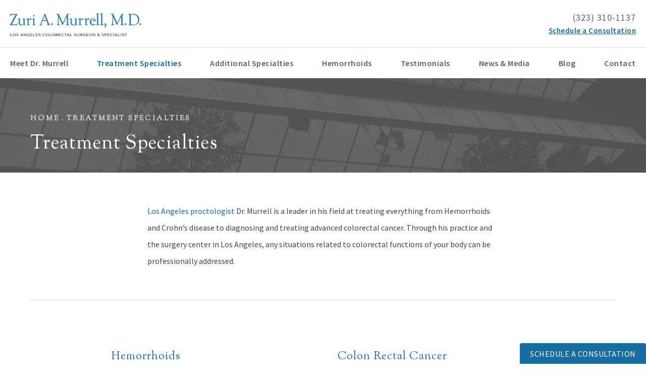

--- FILE ---
content_type: text/html; charset=utf-8
request_url: https://www.google.com/recaptcha/api2/anchor?ar=1&k=6LeIHZQUAAAAAJN2QfQXNwyiIW0XI3TtVEW0unzh&co=aHR0cHM6Ly93d3cubGFjb2xvbnJlY3RhbHN1cmdlb24uY29tOjQ0Mw..&hl=en&v=PoyoqOPhxBO7pBk68S4YbpHZ&theme=light&size=normal&anchor-ms=20000&execute-ms=30000&cb=t87mwy4r3xz8
body_size: 49399
content:
<!DOCTYPE HTML><html dir="ltr" lang="en"><head><meta http-equiv="Content-Type" content="text/html; charset=UTF-8">
<meta http-equiv="X-UA-Compatible" content="IE=edge">
<title>reCAPTCHA</title>
<style type="text/css">
/* cyrillic-ext */
@font-face {
  font-family: 'Roboto';
  font-style: normal;
  font-weight: 400;
  font-stretch: 100%;
  src: url(//fonts.gstatic.com/s/roboto/v48/KFO7CnqEu92Fr1ME7kSn66aGLdTylUAMa3GUBHMdazTgWw.woff2) format('woff2');
  unicode-range: U+0460-052F, U+1C80-1C8A, U+20B4, U+2DE0-2DFF, U+A640-A69F, U+FE2E-FE2F;
}
/* cyrillic */
@font-face {
  font-family: 'Roboto';
  font-style: normal;
  font-weight: 400;
  font-stretch: 100%;
  src: url(//fonts.gstatic.com/s/roboto/v48/KFO7CnqEu92Fr1ME7kSn66aGLdTylUAMa3iUBHMdazTgWw.woff2) format('woff2');
  unicode-range: U+0301, U+0400-045F, U+0490-0491, U+04B0-04B1, U+2116;
}
/* greek-ext */
@font-face {
  font-family: 'Roboto';
  font-style: normal;
  font-weight: 400;
  font-stretch: 100%;
  src: url(//fonts.gstatic.com/s/roboto/v48/KFO7CnqEu92Fr1ME7kSn66aGLdTylUAMa3CUBHMdazTgWw.woff2) format('woff2');
  unicode-range: U+1F00-1FFF;
}
/* greek */
@font-face {
  font-family: 'Roboto';
  font-style: normal;
  font-weight: 400;
  font-stretch: 100%;
  src: url(//fonts.gstatic.com/s/roboto/v48/KFO7CnqEu92Fr1ME7kSn66aGLdTylUAMa3-UBHMdazTgWw.woff2) format('woff2');
  unicode-range: U+0370-0377, U+037A-037F, U+0384-038A, U+038C, U+038E-03A1, U+03A3-03FF;
}
/* math */
@font-face {
  font-family: 'Roboto';
  font-style: normal;
  font-weight: 400;
  font-stretch: 100%;
  src: url(//fonts.gstatic.com/s/roboto/v48/KFO7CnqEu92Fr1ME7kSn66aGLdTylUAMawCUBHMdazTgWw.woff2) format('woff2');
  unicode-range: U+0302-0303, U+0305, U+0307-0308, U+0310, U+0312, U+0315, U+031A, U+0326-0327, U+032C, U+032F-0330, U+0332-0333, U+0338, U+033A, U+0346, U+034D, U+0391-03A1, U+03A3-03A9, U+03B1-03C9, U+03D1, U+03D5-03D6, U+03F0-03F1, U+03F4-03F5, U+2016-2017, U+2034-2038, U+203C, U+2040, U+2043, U+2047, U+2050, U+2057, U+205F, U+2070-2071, U+2074-208E, U+2090-209C, U+20D0-20DC, U+20E1, U+20E5-20EF, U+2100-2112, U+2114-2115, U+2117-2121, U+2123-214F, U+2190, U+2192, U+2194-21AE, U+21B0-21E5, U+21F1-21F2, U+21F4-2211, U+2213-2214, U+2216-22FF, U+2308-230B, U+2310, U+2319, U+231C-2321, U+2336-237A, U+237C, U+2395, U+239B-23B7, U+23D0, U+23DC-23E1, U+2474-2475, U+25AF, U+25B3, U+25B7, U+25BD, U+25C1, U+25CA, U+25CC, U+25FB, U+266D-266F, U+27C0-27FF, U+2900-2AFF, U+2B0E-2B11, U+2B30-2B4C, U+2BFE, U+3030, U+FF5B, U+FF5D, U+1D400-1D7FF, U+1EE00-1EEFF;
}
/* symbols */
@font-face {
  font-family: 'Roboto';
  font-style: normal;
  font-weight: 400;
  font-stretch: 100%;
  src: url(//fonts.gstatic.com/s/roboto/v48/KFO7CnqEu92Fr1ME7kSn66aGLdTylUAMaxKUBHMdazTgWw.woff2) format('woff2');
  unicode-range: U+0001-000C, U+000E-001F, U+007F-009F, U+20DD-20E0, U+20E2-20E4, U+2150-218F, U+2190, U+2192, U+2194-2199, U+21AF, U+21E6-21F0, U+21F3, U+2218-2219, U+2299, U+22C4-22C6, U+2300-243F, U+2440-244A, U+2460-24FF, U+25A0-27BF, U+2800-28FF, U+2921-2922, U+2981, U+29BF, U+29EB, U+2B00-2BFF, U+4DC0-4DFF, U+FFF9-FFFB, U+10140-1018E, U+10190-1019C, U+101A0, U+101D0-101FD, U+102E0-102FB, U+10E60-10E7E, U+1D2C0-1D2D3, U+1D2E0-1D37F, U+1F000-1F0FF, U+1F100-1F1AD, U+1F1E6-1F1FF, U+1F30D-1F30F, U+1F315, U+1F31C, U+1F31E, U+1F320-1F32C, U+1F336, U+1F378, U+1F37D, U+1F382, U+1F393-1F39F, U+1F3A7-1F3A8, U+1F3AC-1F3AF, U+1F3C2, U+1F3C4-1F3C6, U+1F3CA-1F3CE, U+1F3D4-1F3E0, U+1F3ED, U+1F3F1-1F3F3, U+1F3F5-1F3F7, U+1F408, U+1F415, U+1F41F, U+1F426, U+1F43F, U+1F441-1F442, U+1F444, U+1F446-1F449, U+1F44C-1F44E, U+1F453, U+1F46A, U+1F47D, U+1F4A3, U+1F4B0, U+1F4B3, U+1F4B9, U+1F4BB, U+1F4BF, U+1F4C8-1F4CB, U+1F4D6, U+1F4DA, U+1F4DF, U+1F4E3-1F4E6, U+1F4EA-1F4ED, U+1F4F7, U+1F4F9-1F4FB, U+1F4FD-1F4FE, U+1F503, U+1F507-1F50B, U+1F50D, U+1F512-1F513, U+1F53E-1F54A, U+1F54F-1F5FA, U+1F610, U+1F650-1F67F, U+1F687, U+1F68D, U+1F691, U+1F694, U+1F698, U+1F6AD, U+1F6B2, U+1F6B9-1F6BA, U+1F6BC, U+1F6C6-1F6CF, U+1F6D3-1F6D7, U+1F6E0-1F6EA, U+1F6F0-1F6F3, U+1F6F7-1F6FC, U+1F700-1F7FF, U+1F800-1F80B, U+1F810-1F847, U+1F850-1F859, U+1F860-1F887, U+1F890-1F8AD, U+1F8B0-1F8BB, U+1F8C0-1F8C1, U+1F900-1F90B, U+1F93B, U+1F946, U+1F984, U+1F996, U+1F9E9, U+1FA00-1FA6F, U+1FA70-1FA7C, U+1FA80-1FA89, U+1FA8F-1FAC6, U+1FACE-1FADC, U+1FADF-1FAE9, U+1FAF0-1FAF8, U+1FB00-1FBFF;
}
/* vietnamese */
@font-face {
  font-family: 'Roboto';
  font-style: normal;
  font-weight: 400;
  font-stretch: 100%;
  src: url(//fonts.gstatic.com/s/roboto/v48/KFO7CnqEu92Fr1ME7kSn66aGLdTylUAMa3OUBHMdazTgWw.woff2) format('woff2');
  unicode-range: U+0102-0103, U+0110-0111, U+0128-0129, U+0168-0169, U+01A0-01A1, U+01AF-01B0, U+0300-0301, U+0303-0304, U+0308-0309, U+0323, U+0329, U+1EA0-1EF9, U+20AB;
}
/* latin-ext */
@font-face {
  font-family: 'Roboto';
  font-style: normal;
  font-weight: 400;
  font-stretch: 100%;
  src: url(//fonts.gstatic.com/s/roboto/v48/KFO7CnqEu92Fr1ME7kSn66aGLdTylUAMa3KUBHMdazTgWw.woff2) format('woff2');
  unicode-range: U+0100-02BA, U+02BD-02C5, U+02C7-02CC, U+02CE-02D7, U+02DD-02FF, U+0304, U+0308, U+0329, U+1D00-1DBF, U+1E00-1E9F, U+1EF2-1EFF, U+2020, U+20A0-20AB, U+20AD-20C0, U+2113, U+2C60-2C7F, U+A720-A7FF;
}
/* latin */
@font-face {
  font-family: 'Roboto';
  font-style: normal;
  font-weight: 400;
  font-stretch: 100%;
  src: url(//fonts.gstatic.com/s/roboto/v48/KFO7CnqEu92Fr1ME7kSn66aGLdTylUAMa3yUBHMdazQ.woff2) format('woff2');
  unicode-range: U+0000-00FF, U+0131, U+0152-0153, U+02BB-02BC, U+02C6, U+02DA, U+02DC, U+0304, U+0308, U+0329, U+2000-206F, U+20AC, U+2122, U+2191, U+2193, U+2212, U+2215, U+FEFF, U+FFFD;
}
/* cyrillic-ext */
@font-face {
  font-family: 'Roboto';
  font-style: normal;
  font-weight: 500;
  font-stretch: 100%;
  src: url(//fonts.gstatic.com/s/roboto/v48/KFO7CnqEu92Fr1ME7kSn66aGLdTylUAMa3GUBHMdazTgWw.woff2) format('woff2');
  unicode-range: U+0460-052F, U+1C80-1C8A, U+20B4, U+2DE0-2DFF, U+A640-A69F, U+FE2E-FE2F;
}
/* cyrillic */
@font-face {
  font-family: 'Roboto';
  font-style: normal;
  font-weight: 500;
  font-stretch: 100%;
  src: url(//fonts.gstatic.com/s/roboto/v48/KFO7CnqEu92Fr1ME7kSn66aGLdTylUAMa3iUBHMdazTgWw.woff2) format('woff2');
  unicode-range: U+0301, U+0400-045F, U+0490-0491, U+04B0-04B1, U+2116;
}
/* greek-ext */
@font-face {
  font-family: 'Roboto';
  font-style: normal;
  font-weight: 500;
  font-stretch: 100%;
  src: url(//fonts.gstatic.com/s/roboto/v48/KFO7CnqEu92Fr1ME7kSn66aGLdTylUAMa3CUBHMdazTgWw.woff2) format('woff2');
  unicode-range: U+1F00-1FFF;
}
/* greek */
@font-face {
  font-family: 'Roboto';
  font-style: normal;
  font-weight: 500;
  font-stretch: 100%;
  src: url(//fonts.gstatic.com/s/roboto/v48/KFO7CnqEu92Fr1ME7kSn66aGLdTylUAMa3-UBHMdazTgWw.woff2) format('woff2');
  unicode-range: U+0370-0377, U+037A-037F, U+0384-038A, U+038C, U+038E-03A1, U+03A3-03FF;
}
/* math */
@font-face {
  font-family: 'Roboto';
  font-style: normal;
  font-weight: 500;
  font-stretch: 100%;
  src: url(//fonts.gstatic.com/s/roboto/v48/KFO7CnqEu92Fr1ME7kSn66aGLdTylUAMawCUBHMdazTgWw.woff2) format('woff2');
  unicode-range: U+0302-0303, U+0305, U+0307-0308, U+0310, U+0312, U+0315, U+031A, U+0326-0327, U+032C, U+032F-0330, U+0332-0333, U+0338, U+033A, U+0346, U+034D, U+0391-03A1, U+03A3-03A9, U+03B1-03C9, U+03D1, U+03D5-03D6, U+03F0-03F1, U+03F4-03F5, U+2016-2017, U+2034-2038, U+203C, U+2040, U+2043, U+2047, U+2050, U+2057, U+205F, U+2070-2071, U+2074-208E, U+2090-209C, U+20D0-20DC, U+20E1, U+20E5-20EF, U+2100-2112, U+2114-2115, U+2117-2121, U+2123-214F, U+2190, U+2192, U+2194-21AE, U+21B0-21E5, U+21F1-21F2, U+21F4-2211, U+2213-2214, U+2216-22FF, U+2308-230B, U+2310, U+2319, U+231C-2321, U+2336-237A, U+237C, U+2395, U+239B-23B7, U+23D0, U+23DC-23E1, U+2474-2475, U+25AF, U+25B3, U+25B7, U+25BD, U+25C1, U+25CA, U+25CC, U+25FB, U+266D-266F, U+27C0-27FF, U+2900-2AFF, U+2B0E-2B11, U+2B30-2B4C, U+2BFE, U+3030, U+FF5B, U+FF5D, U+1D400-1D7FF, U+1EE00-1EEFF;
}
/* symbols */
@font-face {
  font-family: 'Roboto';
  font-style: normal;
  font-weight: 500;
  font-stretch: 100%;
  src: url(//fonts.gstatic.com/s/roboto/v48/KFO7CnqEu92Fr1ME7kSn66aGLdTylUAMaxKUBHMdazTgWw.woff2) format('woff2');
  unicode-range: U+0001-000C, U+000E-001F, U+007F-009F, U+20DD-20E0, U+20E2-20E4, U+2150-218F, U+2190, U+2192, U+2194-2199, U+21AF, U+21E6-21F0, U+21F3, U+2218-2219, U+2299, U+22C4-22C6, U+2300-243F, U+2440-244A, U+2460-24FF, U+25A0-27BF, U+2800-28FF, U+2921-2922, U+2981, U+29BF, U+29EB, U+2B00-2BFF, U+4DC0-4DFF, U+FFF9-FFFB, U+10140-1018E, U+10190-1019C, U+101A0, U+101D0-101FD, U+102E0-102FB, U+10E60-10E7E, U+1D2C0-1D2D3, U+1D2E0-1D37F, U+1F000-1F0FF, U+1F100-1F1AD, U+1F1E6-1F1FF, U+1F30D-1F30F, U+1F315, U+1F31C, U+1F31E, U+1F320-1F32C, U+1F336, U+1F378, U+1F37D, U+1F382, U+1F393-1F39F, U+1F3A7-1F3A8, U+1F3AC-1F3AF, U+1F3C2, U+1F3C4-1F3C6, U+1F3CA-1F3CE, U+1F3D4-1F3E0, U+1F3ED, U+1F3F1-1F3F3, U+1F3F5-1F3F7, U+1F408, U+1F415, U+1F41F, U+1F426, U+1F43F, U+1F441-1F442, U+1F444, U+1F446-1F449, U+1F44C-1F44E, U+1F453, U+1F46A, U+1F47D, U+1F4A3, U+1F4B0, U+1F4B3, U+1F4B9, U+1F4BB, U+1F4BF, U+1F4C8-1F4CB, U+1F4D6, U+1F4DA, U+1F4DF, U+1F4E3-1F4E6, U+1F4EA-1F4ED, U+1F4F7, U+1F4F9-1F4FB, U+1F4FD-1F4FE, U+1F503, U+1F507-1F50B, U+1F50D, U+1F512-1F513, U+1F53E-1F54A, U+1F54F-1F5FA, U+1F610, U+1F650-1F67F, U+1F687, U+1F68D, U+1F691, U+1F694, U+1F698, U+1F6AD, U+1F6B2, U+1F6B9-1F6BA, U+1F6BC, U+1F6C6-1F6CF, U+1F6D3-1F6D7, U+1F6E0-1F6EA, U+1F6F0-1F6F3, U+1F6F7-1F6FC, U+1F700-1F7FF, U+1F800-1F80B, U+1F810-1F847, U+1F850-1F859, U+1F860-1F887, U+1F890-1F8AD, U+1F8B0-1F8BB, U+1F8C0-1F8C1, U+1F900-1F90B, U+1F93B, U+1F946, U+1F984, U+1F996, U+1F9E9, U+1FA00-1FA6F, U+1FA70-1FA7C, U+1FA80-1FA89, U+1FA8F-1FAC6, U+1FACE-1FADC, U+1FADF-1FAE9, U+1FAF0-1FAF8, U+1FB00-1FBFF;
}
/* vietnamese */
@font-face {
  font-family: 'Roboto';
  font-style: normal;
  font-weight: 500;
  font-stretch: 100%;
  src: url(//fonts.gstatic.com/s/roboto/v48/KFO7CnqEu92Fr1ME7kSn66aGLdTylUAMa3OUBHMdazTgWw.woff2) format('woff2');
  unicode-range: U+0102-0103, U+0110-0111, U+0128-0129, U+0168-0169, U+01A0-01A1, U+01AF-01B0, U+0300-0301, U+0303-0304, U+0308-0309, U+0323, U+0329, U+1EA0-1EF9, U+20AB;
}
/* latin-ext */
@font-face {
  font-family: 'Roboto';
  font-style: normal;
  font-weight: 500;
  font-stretch: 100%;
  src: url(//fonts.gstatic.com/s/roboto/v48/KFO7CnqEu92Fr1ME7kSn66aGLdTylUAMa3KUBHMdazTgWw.woff2) format('woff2');
  unicode-range: U+0100-02BA, U+02BD-02C5, U+02C7-02CC, U+02CE-02D7, U+02DD-02FF, U+0304, U+0308, U+0329, U+1D00-1DBF, U+1E00-1E9F, U+1EF2-1EFF, U+2020, U+20A0-20AB, U+20AD-20C0, U+2113, U+2C60-2C7F, U+A720-A7FF;
}
/* latin */
@font-face {
  font-family: 'Roboto';
  font-style: normal;
  font-weight: 500;
  font-stretch: 100%;
  src: url(//fonts.gstatic.com/s/roboto/v48/KFO7CnqEu92Fr1ME7kSn66aGLdTylUAMa3yUBHMdazQ.woff2) format('woff2');
  unicode-range: U+0000-00FF, U+0131, U+0152-0153, U+02BB-02BC, U+02C6, U+02DA, U+02DC, U+0304, U+0308, U+0329, U+2000-206F, U+20AC, U+2122, U+2191, U+2193, U+2212, U+2215, U+FEFF, U+FFFD;
}
/* cyrillic-ext */
@font-face {
  font-family: 'Roboto';
  font-style: normal;
  font-weight: 900;
  font-stretch: 100%;
  src: url(//fonts.gstatic.com/s/roboto/v48/KFO7CnqEu92Fr1ME7kSn66aGLdTylUAMa3GUBHMdazTgWw.woff2) format('woff2');
  unicode-range: U+0460-052F, U+1C80-1C8A, U+20B4, U+2DE0-2DFF, U+A640-A69F, U+FE2E-FE2F;
}
/* cyrillic */
@font-face {
  font-family: 'Roboto';
  font-style: normal;
  font-weight: 900;
  font-stretch: 100%;
  src: url(//fonts.gstatic.com/s/roboto/v48/KFO7CnqEu92Fr1ME7kSn66aGLdTylUAMa3iUBHMdazTgWw.woff2) format('woff2');
  unicode-range: U+0301, U+0400-045F, U+0490-0491, U+04B0-04B1, U+2116;
}
/* greek-ext */
@font-face {
  font-family: 'Roboto';
  font-style: normal;
  font-weight: 900;
  font-stretch: 100%;
  src: url(//fonts.gstatic.com/s/roboto/v48/KFO7CnqEu92Fr1ME7kSn66aGLdTylUAMa3CUBHMdazTgWw.woff2) format('woff2');
  unicode-range: U+1F00-1FFF;
}
/* greek */
@font-face {
  font-family: 'Roboto';
  font-style: normal;
  font-weight: 900;
  font-stretch: 100%;
  src: url(//fonts.gstatic.com/s/roboto/v48/KFO7CnqEu92Fr1ME7kSn66aGLdTylUAMa3-UBHMdazTgWw.woff2) format('woff2');
  unicode-range: U+0370-0377, U+037A-037F, U+0384-038A, U+038C, U+038E-03A1, U+03A3-03FF;
}
/* math */
@font-face {
  font-family: 'Roboto';
  font-style: normal;
  font-weight: 900;
  font-stretch: 100%;
  src: url(//fonts.gstatic.com/s/roboto/v48/KFO7CnqEu92Fr1ME7kSn66aGLdTylUAMawCUBHMdazTgWw.woff2) format('woff2');
  unicode-range: U+0302-0303, U+0305, U+0307-0308, U+0310, U+0312, U+0315, U+031A, U+0326-0327, U+032C, U+032F-0330, U+0332-0333, U+0338, U+033A, U+0346, U+034D, U+0391-03A1, U+03A3-03A9, U+03B1-03C9, U+03D1, U+03D5-03D6, U+03F0-03F1, U+03F4-03F5, U+2016-2017, U+2034-2038, U+203C, U+2040, U+2043, U+2047, U+2050, U+2057, U+205F, U+2070-2071, U+2074-208E, U+2090-209C, U+20D0-20DC, U+20E1, U+20E5-20EF, U+2100-2112, U+2114-2115, U+2117-2121, U+2123-214F, U+2190, U+2192, U+2194-21AE, U+21B0-21E5, U+21F1-21F2, U+21F4-2211, U+2213-2214, U+2216-22FF, U+2308-230B, U+2310, U+2319, U+231C-2321, U+2336-237A, U+237C, U+2395, U+239B-23B7, U+23D0, U+23DC-23E1, U+2474-2475, U+25AF, U+25B3, U+25B7, U+25BD, U+25C1, U+25CA, U+25CC, U+25FB, U+266D-266F, U+27C0-27FF, U+2900-2AFF, U+2B0E-2B11, U+2B30-2B4C, U+2BFE, U+3030, U+FF5B, U+FF5D, U+1D400-1D7FF, U+1EE00-1EEFF;
}
/* symbols */
@font-face {
  font-family: 'Roboto';
  font-style: normal;
  font-weight: 900;
  font-stretch: 100%;
  src: url(//fonts.gstatic.com/s/roboto/v48/KFO7CnqEu92Fr1ME7kSn66aGLdTylUAMaxKUBHMdazTgWw.woff2) format('woff2');
  unicode-range: U+0001-000C, U+000E-001F, U+007F-009F, U+20DD-20E0, U+20E2-20E4, U+2150-218F, U+2190, U+2192, U+2194-2199, U+21AF, U+21E6-21F0, U+21F3, U+2218-2219, U+2299, U+22C4-22C6, U+2300-243F, U+2440-244A, U+2460-24FF, U+25A0-27BF, U+2800-28FF, U+2921-2922, U+2981, U+29BF, U+29EB, U+2B00-2BFF, U+4DC0-4DFF, U+FFF9-FFFB, U+10140-1018E, U+10190-1019C, U+101A0, U+101D0-101FD, U+102E0-102FB, U+10E60-10E7E, U+1D2C0-1D2D3, U+1D2E0-1D37F, U+1F000-1F0FF, U+1F100-1F1AD, U+1F1E6-1F1FF, U+1F30D-1F30F, U+1F315, U+1F31C, U+1F31E, U+1F320-1F32C, U+1F336, U+1F378, U+1F37D, U+1F382, U+1F393-1F39F, U+1F3A7-1F3A8, U+1F3AC-1F3AF, U+1F3C2, U+1F3C4-1F3C6, U+1F3CA-1F3CE, U+1F3D4-1F3E0, U+1F3ED, U+1F3F1-1F3F3, U+1F3F5-1F3F7, U+1F408, U+1F415, U+1F41F, U+1F426, U+1F43F, U+1F441-1F442, U+1F444, U+1F446-1F449, U+1F44C-1F44E, U+1F453, U+1F46A, U+1F47D, U+1F4A3, U+1F4B0, U+1F4B3, U+1F4B9, U+1F4BB, U+1F4BF, U+1F4C8-1F4CB, U+1F4D6, U+1F4DA, U+1F4DF, U+1F4E3-1F4E6, U+1F4EA-1F4ED, U+1F4F7, U+1F4F9-1F4FB, U+1F4FD-1F4FE, U+1F503, U+1F507-1F50B, U+1F50D, U+1F512-1F513, U+1F53E-1F54A, U+1F54F-1F5FA, U+1F610, U+1F650-1F67F, U+1F687, U+1F68D, U+1F691, U+1F694, U+1F698, U+1F6AD, U+1F6B2, U+1F6B9-1F6BA, U+1F6BC, U+1F6C6-1F6CF, U+1F6D3-1F6D7, U+1F6E0-1F6EA, U+1F6F0-1F6F3, U+1F6F7-1F6FC, U+1F700-1F7FF, U+1F800-1F80B, U+1F810-1F847, U+1F850-1F859, U+1F860-1F887, U+1F890-1F8AD, U+1F8B0-1F8BB, U+1F8C0-1F8C1, U+1F900-1F90B, U+1F93B, U+1F946, U+1F984, U+1F996, U+1F9E9, U+1FA00-1FA6F, U+1FA70-1FA7C, U+1FA80-1FA89, U+1FA8F-1FAC6, U+1FACE-1FADC, U+1FADF-1FAE9, U+1FAF0-1FAF8, U+1FB00-1FBFF;
}
/* vietnamese */
@font-face {
  font-family: 'Roboto';
  font-style: normal;
  font-weight: 900;
  font-stretch: 100%;
  src: url(//fonts.gstatic.com/s/roboto/v48/KFO7CnqEu92Fr1ME7kSn66aGLdTylUAMa3OUBHMdazTgWw.woff2) format('woff2');
  unicode-range: U+0102-0103, U+0110-0111, U+0128-0129, U+0168-0169, U+01A0-01A1, U+01AF-01B0, U+0300-0301, U+0303-0304, U+0308-0309, U+0323, U+0329, U+1EA0-1EF9, U+20AB;
}
/* latin-ext */
@font-face {
  font-family: 'Roboto';
  font-style: normal;
  font-weight: 900;
  font-stretch: 100%;
  src: url(//fonts.gstatic.com/s/roboto/v48/KFO7CnqEu92Fr1ME7kSn66aGLdTylUAMa3KUBHMdazTgWw.woff2) format('woff2');
  unicode-range: U+0100-02BA, U+02BD-02C5, U+02C7-02CC, U+02CE-02D7, U+02DD-02FF, U+0304, U+0308, U+0329, U+1D00-1DBF, U+1E00-1E9F, U+1EF2-1EFF, U+2020, U+20A0-20AB, U+20AD-20C0, U+2113, U+2C60-2C7F, U+A720-A7FF;
}
/* latin */
@font-face {
  font-family: 'Roboto';
  font-style: normal;
  font-weight: 900;
  font-stretch: 100%;
  src: url(//fonts.gstatic.com/s/roboto/v48/KFO7CnqEu92Fr1ME7kSn66aGLdTylUAMa3yUBHMdazQ.woff2) format('woff2');
  unicode-range: U+0000-00FF, U+0131, U+0152-0153, U+02BB-02BC, U+02C6, U+02DA, U+02DC, U+0304, U+0308, U+0329, U+2000-206F, U+20AC, U+2122, U+2191, U+2193, U+2212, U+2215, U+FEFF, U+FFFD;
}

</style>
<link rel="stylesheet" type="text/css" href="https://www.gstatic.com/recaptcha/releases/PoyoqOPhxBO7pBk68S4YbpHZ/styles__ltr.css">
<script nonce="mbxiUS_Xx12fiUZmP3B5fA" type="text/javascript">window['__recaptcha_api'] = 'https://www.google.com/recaptcha/api2/';</script>
<script type="text/javascript" src="https://www.gstatic.com/recaptcha/releases/PoyoqOPhxBO7pBk68S4YbpHZ/recaptcha__en.js" nonce="mbxiUS_Xx12fiUZmP3B5fA">
      
    </script></head>
<body><div id="rc-anchor-alert" class="rc-anchor-alert"></div>
<input type="hidden" id="recaptcha-token" value="[base64]">
<script type="text/javascript" nonce="mbxiUS_Xx12fiUZmP3B5fA">
      recaptcha.anchor.Main.init("[\x22ainput\x22,[\x22bgdata\x22,\x22\x22,\[base64]/[base64]/[base64]/ZyhXLGgpOnEoW04sMjEsbF0sVywwKSxoKSxmYWxzZSxmYWxzZSl9Y2F0Y2goayl7RygzNTgsVyk/[base64]/[base64]/[base64]/[base64]/[base64]/[base64]/[base64]/bmV3IEJbT10oRFswXSk6dz09Mj9uZXcgQltPXShEWzBdLERbMV0pOnc9PTM/bmV3IEJbT10oRFswXSxEWzFdLERbMl0pOnc9PTQ/[base64]/[base64]/[base64]/[base64]/[base64]\\u003d\x22,\[base64]\x22,\x22al8gwp/CpMOmC8KufcK/W2sEw7DCjyUWNhY/wrrCmQzDqMKWw57DhX7Ch8O2OTbCrMKIDMKzwqXCtkhtScKjM8ORRsK/CsOrw4PCjk/[base64]/CisK3wohFwrTDq2HCoCnCuMKww4BrT0VYe1HCiG7CiA/Cr8K5wozDqMO1HsOuVMO9wokHPcKVwpBLw7FrwoBOwod0O8Ozw6DCnCHClMKNf3cXFMKhwpbDtB1TwoNgRMKNAsOnWiLCgXRvFFPCugxxw5YUd8KgE8KDw5jDp23ClR7DqsK7ecOPwq7CpW/Cm1LCsEPCgh5aKsKvwqHCnCU0wq9fw6zCuWNADVEkBA0iwoLDozbDtsOZSh7ChsOAWBdewqw9wqNMwoFgwr3DlFIJw7LDvw/Cn8OvAEXCsC4gwqbClDgCA0TCrB0UcMOEUnLCgHEkw5TDqsKkwqQ3dVbCr3cLM8KrBcOvwoTDqQrCuFDDt8OMRMKcw6vCm8O7w7VYMR/DuMKvfsKhw6RvEMOdw5swwo7Cm8KOCcKrw4UHw4grf8OWf3TCs8O+wrRdw4zCqsKRw7fDh8O7NjHDnsKHAi/CpV7Co3LClMKtw78sesOhXXZfJTlcJ0E8w7fCoSE7w5bDqmrDjcOswp8Sw6XCn24fGBfDuE8bPVPDiDgfw4oPIDPCpcOdwozCjyxYw5lPw6DDl8KMwpPCt3HCisOIwroPwoXCtcO9aMK8AA0Aw74LBcKzRcKvXi5LcMKkwp/Coz3Dmlpkw5pRI8Kjw4fDn8OSw5p5WMOnw7XCqULCnlc+Q2QWw6FnAmvClMK9w7F3GChIQnEdwpt3w6YAAcKbNi9Vwps4w7tiVxDDvMOxwrtFw4TDjnt0XsOrWFd/SsODw6/DvsOuLsKdGcOze8KKw60bMHZOwoJGIXHCnT/CrcKhw64Gwp0qwqsAIU7CpsKTdxYzwpzDoMKCwokKwq3DjsOHw5htbQ4Zw6ICw5LClMKXasOBwo1bccK8w5txOcOIw7laLj3Cq3/[base64]/[base64]/Cj8KGVhhDdMKlw5Ydwq3CsEFrUMKLwrDCpMO+BgdFDsK5woNhwrXCpsKlGRHCnmrCuMKSw5cvw4rDj8KPdcKsPAzDtsOMKWrCv8Ojwp3Cg8Ocwpx0w5PCgMK8ZsKtV8KPTnXDnMOMVsK/wok4cF5ewqHChMOZJT8WHsOdw5MZwpnCoMO8C8Oyw7QTw7hcY21hw69TwrpMNTxMw7QWwo/[base64]/CtcK3B8KrXsK3wqTCpsOfwq5vH8K/EMK8H3FIMcKFUMKFFMKMw4INN8ORwq/Dp8O3UFbDj1PDjsKcEcOLwrYlw7jCisO7w6XCpMOpUWHDpsO9In7DhcKbw6jChMKFH3PCjMKvNcKFwoktwpzCs8KVYz3CjlFWasK9woDCiD/ClUtxUFbDr8O6VHnCk1rChcOFGwEEOlvDvSTCr8KYVQbDl3zDjcOIesOww7I2w5rDp8O8woFaw7bDhzJvwovClCnChzbDk8O/w4cpUiTCm8KLw7PCuTnDlMK4M8Olwp8+MsOmMkvChMKmwrnDnmTDrWhKwpFFEl8BRGQPwr4ywpDCnW1wHcKRw6lWWsKUw5TCpcOXwpfDogRjwoYkw4Efw5lUZgLDmTUgKcKEwoLDpibDvyNPJWXCicOjHMOow5XDo13Cik9gw6k/woLCsBjDmA3CucOYOMODwrgYCH/CvsOdPMK8asKlf8OSfsOlOcKFw4/Ckx1ow4dbVlsFwqV1wqQwH3cHWcKvA8Omw7bDmsKaEXjCmR5yVAjDowfCtnnCgMKKTsKGf3/DsTh1ccKrwp/[base64]/KcOMZsKFwpdFw7XDpcKLLMKJKicgw4AQwpTCnMOtEsOxwrHCvMKKwq3CqCMAOMK4w4YxYTk0wr7Csh3DoT/CocK/Tk3CuiDCi8KXJzZMXQYcWMKuw4F/wp1UIgjCu0pDw43DjAZ9wrHCpBHDiMOXQS5qwqg/Vn4Zw4JOYMOWQ8KFw681P8OgGH/CkgpQMAbDmsOJDsK0WVQQEhnDscOSBknCsHzDknTDimMvwpbDlcOoQsOew7vDs8OMw5HDvmQhw7HCtwXDogjCuQ1xw7wFw6jDr8OZwpLCqMOeYsKCwqfDhcOrwpfDiWRUUBLCncKfQsOtwrtcICV/w5VAVBbDqMOpwqvDvcOebwfChTzDsjPCnsOmwqZbEyvDlMKWw4J/w73CkFkYIsO+w5wICkDDp3RIw6zCjsOrCsOXaMOBw4cDS8K0w7/Dr8Oiw51pcMOOw5XDnwBgRcK+wqHDkHrDgcKJS19xfcOBAMKVw7leNMKBwqUtf3ADw6kHwpohw53CrSTDtMOdFGggw487w5EBwqA5w4laJMKIRMKjbcO1wpMkw4gXwrrDo31awp9ow4/[base64]/CtcKuZcKSDm9mwoPCpzwmeFJsWVEnw4VMN8Oyw6nDlmTDkRPChhw9CcOKeMKEw53Dv8OqQVTDq8K8ZFfDu8OWFMOHBhshGsO/w5PDn8K3wqfDvXXDm8OkTsK6w6TCqsOqesKSR8Oyw4hmEm06w53Cm1zClcOCZVPDj3rCuW4vw6rDhjRTDsKHwpLCsEnCi004w68sw7DCumXCk0HDkH7Do8ONO8O3w5ISQ8OmPgvDvMOEw47Cr282MMKTwp/DoXnDjXVEYsOEdXjDvMOKayLCgW/DgMKAPcOMwpJTJyTCqwLCrA1Fw6rCgwbDncOowoNUMQ1/[base64]/[base64]/ClE9Vw5jCp2kawoZFGMKnT2LCk3tubMO0IcKzDMKxwqltwooLaMO6wr/Cs8Oea1/[base64]/CtBpewpZcdMOQDCxQdMOdSMOXw4nCmCXCqX8ML0zCucKeBWZaCHpiw5DDpMOAHsOUwpMVw6MLBl9SUsKrYsKmw4/[base64]/CncK4wooPbMORw7vCh8OIKUjDihfDpXrDlE4BbhTDoMOFwpN1OWDDg11vH3YfwqZKw5vCqDJ1QcOvw4AqYcKaSCY1w5o6S8OKw5Nbw6ALG2xjEcOQwrlyUnjDmMKEGcKsw7krL8OZwqUvLVnDp1/CvRXDnlbDhFFsw4cDbcKKwpEWw7gLUhjCocO/LsOPw6XDlXHCjzVCw5TCt17DogzDucO9w7jCsRwoUUvDpMODwoV2w4lUIMKcbHLCncKswqvDtA0CXWzDocO/wq1rEnbDssOvwoV8wqvCucOuVydLTcOgwo5CwpTDi8KnLsKww5rDocKnw4ZOASNOwobDjDDCgMOCw7HChMKlKMKNwqDCimopwoPCpSRDwrvCvTBywqQhwrrChVouwohkw5jDlcOZJjfDj3rDnh/DtyBDw4zDokfDuCnCtUbCoMKDw4DCo11JcsOpwpDCgCMZwrHDmjXCki3DqcKQWMKGJVPCssOOw43DhGfDqAELwqZJwrLDscK/VcKKVMOPKMOJwqZQwqxbwocew7Aow6/Dk1HDkcKCwqTDt8K6woDDnsOzw7ZxJCjDrnZbw6oMFcOpwrZ/[base64]/[base64]/[base64]/[base64]/CgUJqZQTClcO4SR9Kw7diHxTCmsO9w5XDkWHDu8KQwo5Ew5HDgsOdOcKEw4krw7XDt8OmXsKbNcKCw5/CkRfDk8OBYcKxwooMw6kyaMKOw78swr4lw4LDlxbDjEDDmCpORMKpaMKUCMKFwq8Jf2RVBcKqUHfCsQ44WcKpwqc5XzkRwp/Ctk/DrsKzT8O6wqXCsHTCmcOgw4DCjUVLwp3DkWjCtcOVwq1qbsKLJMOzw63Csn4KBsK0w6c3IMOgw4lSwq1uI1RUwq/Cj8OYwp0cf8Oww6DCtwRGHMOsw4VoCcKRwqARJMO/woDDikXDgcOSVsOXck7Dswctw63ChGPDsGIgw51mS0tKXyEUw7oQYydaw4XDrytqG8O2QMOgCy8VHATDtsK4woBowp3DmUIhwrzCtAZQGMORasOvckzCnGzDvMKrOcK7wq7Dv8O6OsKkDsKTKwEKw4FZwpTCrxhjWcO/woIywq/[base64]/DocKoUcOobcK4w4PCmcO3HBvDnSIvI8KqYcOJwpfCiXQrIAgbAMOhY8KyWMK2woE4w7DCm8KlcH/[base64]/[base64]/Dh8OscD1aBsKwwp/CjzhswqpgDnpgY1bCnT/Cq8Ohw5vCtMOyNC7CkcKPw4zDg8OpNDlcckzCvcObfATCqwUVwpxaw6xaD1vDk8Oow7t6PkVcAMKhw75HBcK+w5kqLGt7CHLDtkNuecK2wqt9wqLDuHfDosO/[base64]/CgijDkMOgQcOzwoDDrMOEGi5cQRnCtFlVJzcjb8K4w7hrwr99Dzc8ZsOPwo9lYMOzwohsT8OAw5A7w5XDkTvDuip3F8K+wqbCrcK9w4LDicOBw6HDisKww47CmcOew6ppw4wpIMOQbcOQw6BYw6XCriVpMmk1OsO/KR4ye8KBFQbDrB9zeggqwp/Cv8K9w6XCuMKONcOuI8KzIV5/w4h4wrvChFM6UsKDU1nDnU3CgsKrGmTCjsKiFcO7Tyl8NMOPA8OfM3nDhyRVwrAwwpU9bsOKw7LCtcKVwqnCnMOJw4gnwrV/[base64]/Dr8KjCsKZB3XDv8K6ecKMwrrDngDCi8OyXsOrfH3CrGPDiMOINXDCgiXDksOKCcKdN30XTGBRDi7ChsOVw5sOwqslICpkw7nCmcKfw4jDqsOtw47CjS0DLMOPPQ/[base64]/[base64]/[base64]/KEZGw7fDoRLDqcO4w4g+w49LZnpSw548FCdYLcOLw48bwo8cwql1w5jDocKfw57Dh0XDjTvCoMOVSBp5HXfCvsKKw7rCv03DvC0MQynDjMOtVMOzw7V6GsKDw7XDi8KDL8KzTcOHwpsAw7low6VpwpbCuUnCqFQxT8KJw79Ow7wMGU9EwocpwpbDocKiw6XCh0B/ZMKjw43CsEljwr7DpcOrd8OJUGfChTzDlWHChsKLVwXDmMOqa8O7w5obezQeUhXDmcOpTB/DrmUFfy0FIg/[base64]/DiR4VcHlRLMO0woo/NsKAwovDm8KlwqHDkDE4wpJrL280JsKQwojCqXcgIsKfwr7CklVbLGLDlRoWX8ORI8KBZTrDisOPQ8K+wrYYwrrDnxnDjwhUHDRDb1vCtsOwD2HDgMK9DsK/D2cBG8KAw7ZjYsKuw65hw7HCpkDCnsKhZTnDgQ/Dv0DDn8Kzw7xvWcKlworDncO/N8Oxw7nDlMOqwqtywoPDn8OCIWYSw5TCi2YmQVLCpsKBBsKkIg8aHcKoLcKmYGYcw70SJ2XCmzTDpXPCisOcH8OqP8OPwpw4eFdww4hYCMKwLQ4oczPCgcOuw7QmGXkKwqRCwr/CgDLDq8O+woXDtU0hCUoKfEo/w7xDwohdw6InEcOOWsOSLMKQXE1aHhLCsDowJMOuez4FwqfCjSNLwoLDi07CtUTDv8K8w6TCusKPFMKXVcKtGkPDq37CmcOpw6zDmcKSOh7ChcOQZMKnwqDDhDvDr8O/YsKQFFRfRygfLcKowoXCtWvCp8O0EMOYw6fCmDzDo8OUwosdwrsUw6NTEMORMz7Dh8KKw6fCqcOrwq0Gw7kKCjHCjX8wasOHwrDCsU/DpMOoUMO8ZcKtw615wqfDsR3DkxJ2ZsKmecOpImVVBsKZUcO6wp4ZD8KXenjDlcKBw6fDpsKJd0nDkFUCYcKALH/DtsO3w5Alwq1TfhEtRsOnB8Ouw5bDuMOqw7XCrcKnw7PCo2rCtsKnw5RPQ2HClkHDosKcSMOvwr/DgDhYwrbDjXILw6nDvFbDlFYofcOsw5EYw7pXwoDDpMOfwozDplI4XX3DnMOCfBppZsK7wrQ9P3/[base64]/CqnNPIMOlC2TCoRBgw4XCoyw8w6TCjD7Dl25qwox/cUQHwoIGwoReXGrDiEJkYcOFw7cYw6/Dk8KuDMOMfMKPw4fDscO/[base64]/[base64]/[base64]/cgkeVDNEVBjCoBrDscKPJ8OTwo1tMDEFHsKEwqzDpm3ChENxI8O7w7XCp8OZwoXDu8KFBMK/w5jCqSrDp8O+worDjkA3CMO8w45yw4E1wo91wpsqw6l+wo93WEd7BsOTXsKmw74Rf8KBwqjCq8Kcw7vDisKRJcKcHCzDj8OFVQReD8OcIQrDrcK9P8OlPBojEcKXOiYSwrLDpBEeeMKbw4gUwqXClMK1wozCksKewpjCqDXCmAbCtcKNOjZETiA5wonCkE7DiB/CnyPCtMKpw4cawp54w69QX3RpfAfClVUrwq0Hw7BSw4PChx3DnSzDu8KtE1NJw4jDtMOfw4XCkwvCs8KICsOJw50awqIDXjAsf8Kyw7XDhMOywpjDmsK3GcOCSD3Cuh4dwpzCl8O5KMKOwqpyw4NyZsOQw6RQblTCh8KvwoBvTMKHERDCscO/[base64]/CjcKFwrRGZyNJw4RYaHTDosO9w79pASLDo1PCmMKmwoF/HANfw47CpSoMwroUCwXDg8ONw6HCvmNUw6J8wpnCqQjDr1N4w4/CmCnDqcK7w5QiZMKIwqLDilTChk7DmcKAwoF3Yh5Fwo4LwpMZKMOuC8Oww6fCmjrCjDjCrMKdQXl2T8O+w7fChsKnwrPDjcKXCAobSAbDgwjDvMKdTiwUZcOxZ8Kjw6XDhcOKEsK7w6kJPcKrwq1fHsOSw7fDkiVZw5/DqsOCXsO8w7ESwo10w4/CncO2SMKPwq5ow7jDmsOtI3HDplR0w5HCtcOeQyHCmAvCqcKBQsOdKQvDhMKRdsOfGxcXwqAlNsKkW2Qnwqkpex4kwp8KwrpAJMKnPcOlw6VHenjDv3TCvzkpw6HDosKUwqYVd8K0wo/CtxnDmzXDnUgACsO2w4nDuzrDpMOhNcK+YMKkw5diw7sTL2h3Cn/[base64]/Cm8OiwrfCqgbCgsKlMcKbw7XDrkfCnsK4wp8wwpnCjzR3ThclK8OFwo0xwo/CscKYUMOmwonCrcKbwpnCuMKPBT44MsK0JsK9byQfEwXCjh1KwpExalfDgMKAKcKydsK0wrgGw6zCjTBZw5TCqMKYfsODCBHDr8K7wp1bcC3CuMO2XkpbwpUNesOnw546wp/DmjnDlC/[base64]/Dk1kgwrc8EsOrwrTDuW3Cq8O1w6xqwrrCksKuYMK1bWXCiMOhw5/Dp8OpTsOMw5vCoMK6w4EjwqY/wrlBwqXCmcKSw7kiwofDrcOaw5bDiRQfO8K3SMOcWTLCgzIDwpHCkFclw7XDoh9vwpsewrjCsBvDhG1bEsKkwrtHMcOuB8K/GMOXwq0tw4XDrE7CoMOAN2cyDHTDuUXCtitLwpdnVcOPHWx3T8OWwq3DlUZDwrA2wpjCnhsSw4zDs2sdShzCgMOMwqM7RsO6w4vChsOAwoULKlDDrjsSGlIQB8O/NHJZXQbCs8OCSGFbYVZBw4DCrcOsw5vDvMOkeU0RIcKIw483wpgEwpjDpMKsIDTDjR5xA8OEXyPChcKYCzDDm8O5E8KYw6JUwq3DuBLDrVDCmAfCvX7CmWLDncK8KT0fw4xww6ZcDMKfYMKtNyV2BxHCgGPDkTzDpk3DiGLDosKowpl3wpnCrsKgEVDDgy/ClMKbBnTClV7Cq8K8w7YfNsKBNWcCw7fChE/[base64]/[base64]/wrXCpDPCssOcC1fCgcKuw6Q1wqHCpj3CgcOEC8OJw4UlKU03wozCvTRQdgPDrAQ6QDQKw7sLw4XDg8Ocw7UmOREfOR0KwpDDq0DCj3gaEsKMEgjDlMOwKijDvwDCqsK2XB09XcK4w4bDjmIew6rClMO9LcOQw6XCn8K8w7taw57DjsKxThDCvURkwp/Dj8Opw68aVSzDiMOiecK1w685O8OUw6nCi8OZw5zCtcOpCMOdw57DrsOaaxw3eQ8PHD8UwoUXYjJJGl0EDsKCM8OgAF7Dk8OaAxwdw7rDuTXCtMO0AsOLK8K6w7/CkUN2RQxFwosXJsKdwo4aA8OQwobDiWTCtncSwq3DlDtGwrVMdXlSw5vCs8OOHV7Dr8KtEcOrQcKbU8Okwr7CiVTDhMKsNcOZK1nDmB/CjMO5w7nDtw90TcKHwq9dAFpdV0zCtkkfe8Kkw6xFw4MkYEnCrHHCs28dwr1bw47Dl8OhwqnDjcOFBAhzwpUleMK2NFoeVjTCjF0cdVMOw48Af0wSQE5ecl5xBDAOw503I2DCh8K5fsOrwr/CrS7Dv8O1HcO7elB5wo/DvcOHcRsTwpRsb8K8w4XCi1DDncKOJRTDlMKcw7/DqMOfwoE9wp/CncKYU28xw4HClXLDhV/Co3tVaDsGEBw1wrvDg8KxwqgLwrfCkMK5YwTDuMKQSCXCg3DDgzzDkwhKwrNrw5XCmixBw7zCsABOMXnCmAgzHGjDpRwvw4XCksOHD8KNwoPCu8KgAcK0CcKnw59RwpBMwqnCgjjCjAsawojClyxkwrbCty7DhMOpOsO2WXl2AsK6EyMKwq/[base64]/DhMKzVBFcCF3Dkzd3wrjCvMOzbcOeAcKBw6XDpR7DnXd1w7zCu8KTKTfDoAcnVQLCsEImJgdkaV3CmG5owr4RwqoEd1VvwoxtdMKQJMKIN8KQwpLDtsKkwqnCvT3CgTBNw51pw54lNCnCulrCj00PMMK2w64rWX3CscOcacKtI8K3aMKYLcOUw6rDqm/CqVXDnG9nGcKpVcOINsO0w5BZJhd+w5VcZmBDQMOiOB0TNsOUfU8Yw4PCmBIHChB1M8OawrUxU1rCjsOGC8OGwpTCog8uS8Oow5QBX8OQFDxswrRibSrDgcO4dMOOwrjCkQjDrEp+w6w3fcOqwoHChXwCRMOtwrA1EMOCwpMFw5rCusKoSgLCl8KFG3LDknY/w5UfdsKKdsKmHcKDwrYUw6vCrXtew4Q6w58bw6s0wqRiQsK9a096w7xHwqp0JxDCoMORw6fCuT0Lw4BgXsOmworDhcK1DW5CwrLChRnChgzDsMOwVhZJw6rCnUgiwrnCoEFYHErCqMOEw5kewqvCscKOwpIJw5FHBsO5wpzDiX/[base64]/[base64]/eyjDpHQuZm3Cq8OyN8KSTMOkw4lZC8Kbw7RabkVdPwbCgQEqHjkew59QVE0/[base64]/wrUMwoBawp/DhArCqMKTPy4+w6g0wojDisK+wo7CqcO8wrxSwq7DjMKPw6PDlsKowqnDjELCkWJoGDAbwo3DuMOYw5UyYVpWejvDhAUwasK1w4USw5vDgMKaw4/DjMOkw4Y3w78bSsOVwpEfw69rC8OrwrTColHCjMKYw7XDh8OeHMKhbcOKwo99ecKUAMOBSCbCrcOjw6XCvwXDr8KYw5c1wo7CrcKJwoDCgHV0wo/DkMOJAcOBHMOxO8O4BsOOw61awp3CpsKfw5rCncKfwoLDm8OrZMO6w7k7wootEMK9w6FywqfDiBxcSVwnwqN/[base64]/DpMKSw7wbBk3ChhDDtsKQZUvDuHE+I0IiwpQkMMKYw6DCgsKwYsKbQiF6ZRgTwrNiw5/DpsOPCFlaXcKZw4JXw7UDc1VbWHjDl8OLFxY/VFvCncOLw4jChEzChMOTJzt/ICfDi8OXE0LCocOGw4bDsyzDjyZzTsK0w4kow6rCvn97wpzDi1MyHMKgw5giw4Zfw4InJMKsbMKfH8OCZMK5wpQDwrI1w4kqdMOTBcOLBcOnw4HCk8Kuwr3DvjNZw7rCrXE2AMKwcMOIOMKXcMO3VhF7dcKXw6nDhMOFwozCk8K3a3duUMKAXDl7wrjDo8Kzwo/CmMK6IcO/Dg9IZiMFVDR6ecOOF8KXwq3DmMKmwpAVw57CvsOvwoZeb8OAMcOQTsOfw74cw63CssK4wpTDjsOqwpApG3fDuV3Cn8O+RyfCmMK7w5XDvRXDokTChcKBwrh7OsO9YcKiw6nCozXDhy5LwrnCh8KPf8O7w7XDrsO/w4UlR8O3w5zCo8OHE8KFw4VjRMKkLSPDhcKrwpDCvjUGwqbCs8OJRRjDqn/Dk8Kxw71Gw7x5GMK/w5hXesOTRUjCjcK9IEjCq2jDp15RUMOuNRXDt23DtC7DlGfCiH7CtGcMfsKxZ8KywrjDq8KywqjDgxzCnm/CpX/CmcK5wpsEMhbDmGLCgRfDtcOSK8Oqw7dTwpYoUMKzcmltw61uV1Z2w73CisOnOcKmVy7CvmXDtMO+woTCvXVIwpHDrinDqFYoQlTDhmkgIiDDvMOwKcO1w7wVw4U/[base64]/DnBLCm8KZAMKMS8O1IhFhwpEZw7DDogUYwq/[base64]/wrXDs17DssKSWMODLMKhwpjCgsKkw7zDk8KHwozClcKZwrl+eSkywo/[base64]/[base64]/Drl8VwrNKwoRtwrYiwqIzwothR17DvVXDhMKRHWM0HxrDqsOtwodvFkPCmMONUSnCnxzDisKWFMKdLcOwBsOYwrRRwqXDu2DCixPDrTs6w5LCsMKgUwlEw6VcXMODcsOWw7ReNcOMAxxSBF0ew5QIOFjCvnHCpMK1bG/DhsKiwrzCgsKodCZTw7vCusOsw7/Cj1fCnlQGTyBNH8O3IsOpJ8K4T8KcwpJCwrvCr8O/ccKddhzCjiwtwpdqWcK8wpLCocKIwosAwrVjMkjCuWDCpizDjmnCvyUSwpszAGQXdFA7w6MrAsORwrLDkFnCkcOMIlzDhzbCgwXCsUB2VxwyXRUnwqpSLsKjUcOHwpxBMF/DtMOMw7bDgyjCp8OJHi5nMh3Dh8K5wosSw4EQwoTDnmRDbcK3EsKeNE7Csm82wr7DkMO1w4AgwrlCfMOLw7tvw7AOwqYzXsK3w6DDhsKnMMO5EEXDkjZnwpDCuRDDsMONw5AZBsKywr7Cpg87MmfDsDZEHEvDj0taw5/Cn8O5w4xjQhdJAMOYwqbDtsOLKsKdw7lIwokGXsOvwoYrYsK3BG4NK3JvwpDCtcOfwoPCm8OQEjQCwockDcKXTinDj2nDpsK3wrpSVnkQw4o9w7x/[base64]/[base64]/HMOfw6/CqD9Ewph1w6fCqBXCsDfDmcOKD3XDrj7Cl31Fw4QTeyDCkcKXwq0jS8OTw5/DlivClG7Co0J6TcOkKsK/dMOHGH4cL3oKwpsAwpXDjCZxGsOewpPDicKtwoY6DsOTD8Klw4U+w7MMI8KpwrnDnSPDhyHCqcOxNznCt8ONTsKlwqTCjTE/BVrCqTXCmsOqwpJlBsOUbsOowr1IwpgPTlXCrcO1NMKAIl99w7vDoQ9hw7l5WTzCghV1w7t8wrZIw6QLVRrChSjCqsOGw5XCusOBwrzCrUbCn8OPwpVCw5V8w44Te8KhWcKKPsKNXHvDl8OHw4jDo1zCk8K5w5t0w77ChX7Dn8KWwp/DgsOewpjCsMK7SMKcCMOVfGIEw4MIw5ZSN1/CrXjCgnzDpcOFw50dbsOWc2IYwqkSAsOFMC4Dw4vCn8KnwrrCrsOWwoBQc8Orw6DCkh/[base64]/Ck8KHw7/CrT97w6vDucOTQQbClMOgw7HCjcOUS0kIwqLCmkggH0wvw5zCmsKNwrjCnHoVNC3DpUbDjcKjMsKrJ1JHw7XDlcKhAMKywr9Hw7A+w5HCh3/DrXk/[base64]/Sz4QE8Oow7XClCVSw4HDvMOBw4kLw67ClFYiHMKZF8KaFELDtMOxB0Jkw54AXMOUXGfCpSYpwqUlwq9qwoRYYl/CqxDDnSzDmCDDhzPDvMO8DT5XThAUwp7Dmnwcw6/CmMO8w54dwoTDpMO6IEcDw6pmwoZRY8K/fVHConjDnsKlTkBKLGzDjcK2fSDCqEgcw4EFw5IbIzwyPWrCisO9QGLClcKZUMKwd8OVw7lIa8Kmal8Tw6PDhFzDsls5w5ERewZrw5NDwqnDonfDvS42BmFow6fDg8Kvw6wgwpUWKsK7wrELw4/Cl8OOw5vDoBfDgMOkw67CpUAiGDjCr8O2w71afsObwrNYw7HClTpbw6V/[base64]/CpRXCisKtwqDCqw/[base64]/bSfCjMO6wrjDqcOSBcK5wr40wo1xIg9NP05YwrvCvsOkc0IdIMO1w5LCusORwqBkwrfDgV5xNMKPw5x8JDvCvMKsw57DmnXDtg/DiMKHw7thXB12w7gfw6zDiMKgw7JawpPDrH47wpbCoMOmJ1tVwoxpw7YIw7kowrk0C8Ohw49/WGAiKFPCsEwSBFkmwojCg25/[base64]/CqUwdRcOzHTZjw4J1w5bCrEDCunHDvEHCucOVw48Lw6hywrjCj8Ond8OzVDTDrcKcwrBcwp5iw4cIwrlpw5MCwqZow6I+Fw1Rw4c2JWpJbWrCjDkQw4PDmcOkwr/CjMK4F8OBMsO1wrASwrhcKGHCgShIEEogw5XDjjFFwr/[base64]/DuGtdw5/Dui9TV8KAwrFgwrvCuQXCi3dhUhxiw4jDiMODw5lgwpQkw5fDp8OsGSjDtMKYwpETwqgEOsO3fArCh8OZwrjCm8OUwr/DgmUNw73DsiYwwqE0RR3CpMKwCghbVSwLZsOfUsOjDjRSEsKYw4HDlElYwqQgJmnDgTRWw6TCo17Dv8KaaT5Yw7fCv1tIwr3CuCdpbXfDqj/Crj7CtMO4wojDjMKEcUfDhivCkcOFJRtdw5bDkzV0w6gnTMK/bcOeAEsnwrJbZMKFUm0dwrkGwozDg8KlAcO5fQnCnyfCl0jDj3HDnMOIw7LDmMObwr9RPMOXOzBaZ1crJQbCllnDmS/CinjDln0KGMKnHcKRw7TCsx3Dvl7DpMKdQjvDgsKAC8O+wrnDoMKVRcOhPcKIw40gbxpxw6/DslHCjsKXw4bDiAvConDDpz9mw5TCpMKowr8WZ8Kuw6LCsjHDncOUPgDDssKPwrQ5aSZRDMK1ZGZIw6B4XsORwp/[base64]/[base64]/DuX8wfyPCmMKuZWzCg8OHw5tkKhJJPF7DnmLCtMOLw4jDicKWUsOQw4ELw73CtMKUOMOVesOHK3hDw7p9PcOBwoNPw4TCh1XCucK1JsKUwqHCuEfDu2DCpsOfYntpwoUfcgfCmVHDhEPCvMK2EyFQwqzDpnXCn8Oyw5XDvcK/AAsPWcOHwrXDhQzDtsKPM0luw7kOwqnDmkfDrSxZV8K7w6/CjcK8GwHDjMOHcjjDqMOIb3zCpsOFQWrCnGcHbMK9X8Kawr/Cp8KqwqHCmVbDtMKWwoVoe8O1w5N/wqXCmF3ClSHDn8K/KBPCsibCkMO1NEDDn8OWw4/CiH0YCMKndi/DssKsSMKOccKcw49DwodawrzDjMK5wr7Ch8OJw5kAw4TCicKqwrrDqGfDn1ZpHwdTajEEw5liIMKhwodQwqTDr1wtC2jCoXsmw50lwq5Jw6vDuzbCq1UEw43DrG1jwoXCgAbDiUMawrFcw4VfwrM5eSjCv8K1UcOOwqPCmsOCwqlEwrMVQCggQh5idF/CrBUgc8KSw4XCuzx8ExjDp3ECaMK7w73CncKoa8OPwr1Nw7c/wrvCsBF/w4cLA09NWyALKMKEUMKPwp18wovCtsKTw71ZUsK7w7scVMOowo4nfCgkwrRwwqPCjsO4LcKcwqvDp8O9w7jCrMOsZmRwJy7CgjdHb8Oxwr7DrWjDun/Dn0fCrMKyw793OXzDsyjDlcKkZsODw74Nw6kMwqXClsOFwoMyUTjCjhdfcTsJwrjDm8KgKMOQwpXCtwN6wqUQGwTDtsOlQsOKNMKmIMKnwq7CmWN/wqDCvsOwwpJmwovCq23Dt8K0csOaw59ow7LCuxLCgWJ3SxHCgMKrw5tKUm/Ckn3DkcK7axrDhAosYinDvArCg8KTw5s5RhFWDsO5w6XCnG5awqfChcO9w6xEwpB7w49Wwqk9MsKcwpTCmMOawqkLCgphf8KRb0DCo8K2CsKVw5c8w5cRw4FRWEoIwpPCg8Osw73Dgnovw6Z8wrU/w4Upwo7DogTDplfDg8KqYVbCscOeIi7Dr8KgKDbDscOUMScoeVlMwo3Dkgoxwps+w4VIw5omw7ZJYw/CpnsGMcKew6DCiMOtQ8KxXj7Dr0c/w5M/wpDCpsOcaVxRw7zDocKuI0LDkcKKw7TCkj/DkMKtwrkiL8OQw6l0ZD7DlsK/woDCkBnCrSLDn8OqCnrCj8OwemfDhsK9w5NjwpnCnytcwrjCqF/Dpm/Cg8OQw77Cl2cjw7rCusKVwqnDni3CkMKAw4vDucO6b8K/LAsuOsOLcEheb1chw4Vnw6PDtwLDgWfDmcObHinDqQ/Co8OCI8KLwqnClcOsw4Udw6/DnHbCq08xS3wAw5XDjTnDhsOyworCtsKEaMKtw6FLHltUwqEpNH12NmZ/O8O4BQPDmMKsNRcCwrhOw57DrcKpDsOgYD7DlGl1w5dUCXzCviM/dsOOw7TDq1PCpwRIAcOVLxF9worCkHokw6JpfMKMwrbDnMOPIMOZwp/CkULDiDV7w5ZrwpfDusOmwox7AMKgw6bDkMKuw5Aee8KzXMOmcALCiDHCtMKmw5tqRcOfPMK2w690GsKIw4vCk0YBw6PDig/CmxhcMhpNwopwYsOhw7fCpm3Dv8KewqTDqlYqDMOVYcKtNmnCpiDCogRpHyXDswtxbsOfCTzDu8OCwpIOCVbClTvDmifCgcOUMMOZO8KHw6jDt8ODwqoJEUAvwpPDpsOZJcOVBgsvwowew6/DpwkHw6PCksKpwovCkMOLw4IMJ09vF8OrWMKpw5fCp8KDNhbDh8KXw4sAe8Odwopow7d/[base64]/fcK6fXvDgQ9Iw6USwpUvCT1AZMKRV8Kywq8edMOVS8OJXHsSw7fDijrDgMOMwotSITgjQjFEw5DDusOdwpTCuMOiZ0rDh0NXIsKKw6gHUcOXw4/[base64]/CoMOHw6fDucKDwr3ClsKybcKFA8Ocw6dtAcKow4ZQQ8Ojw6vCpcKmTcOiwohaCcK2wpAlwrzCpMKPF8OqW1nDqSkvf8KAw6c4wqAxw59kw6QUwofCmTYddsKoA8OlwqkawozCssO/V8KVdwLDisKIwpbCtsK2wq94CMOYw6rDvzAuAcKfwpp4V3dGK8KFw41ELk1zwrEpw4FIwpPDisO0w65lw48gw4jCuAcKdcK3w6vDjMOWw5zDgFfDg8KJDBcXw7sPacKjw78Mc0zDlWnDplBYwoDCoj7CpnbDkMKLGcOUw6JGw6jCngrCtmfDusO6Bx/Dp8OqeMK5w6XDgUI3KGjCqMOIYkfCunVsw7zDtsKTUmXDqsOUwoICwrEiMsKiMcKmeW3Co23ChCISw4hUY1HCiMKMw5/Cg8OHwqHChcOVw6s1wqh6wq7CnsKsw5vCq8KrwoVsw7nCmwzDkGBMworDrMKxw6zCmsO3w5rDvcOuOU/CjMOqckkNdcKxN8KYXi7Du8Knwqpkw7vCs8KVwqHDtgkCUcKrM8OiwrTCvcKwbhHCoj0Dw4rDh8KDw7fDpMKMwph+w5UCwrLCg8OVw7bDrsOYIcKNQmPCjMKzV8ORS2fDtcOjIwHDicKYTHrCgsO2aMK5b8KSwqEEwq5Jw6BBw6/CvDHDhcOJC8KXwqjDtVTDhD4UVADDs2MBVULDpD/DjkPDvC/DmsK4w6l3w73Cl8ObwpkOwrglWX8uwog3NMOWYMOpH8Kpwo4fw7c9w7/[base64]/wrXCosO4ODI5b8KWTAvDni/CiC1vVhARwqQkwpzCnF/[base64]/L8O3XMOHw73CpcK6RRTCpVjDpsKPw448wpNow4lKcUU4fkdxwp/[base64]/wqI3EMOQw6fDu1Z4w5bDpxRpwpXCjGllw64IRw\\u003d\\u003d\x22],null,[\x22conf\x22,null,\x226LeIHZQUAAAAAJN2QfQXNwyiIW0XI3TtVEW0unzh\x22,0,null,null,null,0,[21,125,63,73,95,87,41,43,42,83,102,105,109,121],[1017145,362],0,null,null,null,null,0,null,0,1,700,1,null,0,\[base64]/76lBhnEnQkZnOKMAhmv8xEZ\x22,0,0,null,null,1,null,0,1,null,null,null,0],\x22https://www.lacolonrectalsurgeon.com:443\x22,null,[1,1,1],null,null,null,0,3600,[\x22https://www.google.com/intl/en/policies/privacy/\x22,\x22https://www.google.com/intl/en/policies/terms/\x22],\x22ApWVoKrrLEVJE40AvXsLV7NllRQ2emtutnmJlDQmoFM\\u003d\x22,0,0,null,1,1769382510561,0,0,[127,50,118,169,6],null,[88],\x22RC-YMyYlEhJbvbqFA\x22,null,null,null,null,null,\x220dAFcWeA5chO6ftdQzl1Y_0OhlT_yJ8rVC8GnWue3QECMJuhYi5Xu6YvhXvOpdlNgQHAOx8U5crilTqtvBufRO5-uErjkCp-m4BA\x22,1769465310418]");
    </script></body></html>

--- FILE ---
content_type: text/javascript
request_url: https://www.lacolonrectalsurgeon.com/assets/js/custom.js
body_size: 3382
content:
var $ = jQuery.noConflict();
$(document).ready(function () {

  //commonly accesed DOM elements
  var main = $('.on-canvas');
  var mobileNav = $('.mobile-navigation');
  // var offCanvasClick = $('.off-canvas-click');
  var header = $('header');

  //page width determines offsets or whether a function should run or not
  //for example parallax() only works on desktop sizes and up
  var pageWidth = $(window).width();

  //Smooth scroll function (currently not in use due to foundation's media query conflicts)
  $('body').on('click', '.scroller', function () {
    var offset = function () {
      if (pageWidth < 1024) {
        //mobile header size
        return 70;
      } else {
        //desktop header size
        return 208;
      }
    };
    $('html, body').animate({
      scrollTop: $($.attr(this, 'href')).offset().top - offset()
    }, 800, 'easeOutQuart');
  });

  $('.js-menu-toggle').on('click', function (e) {
    e.preventDefault();
    if (main.hasClass('menu-is-open')) {
      toggleMenu();
    } else {
      toggleMenu();
    }
  });

  //Menu toggle function
  function toggleMenu() {

    if (!main.hasClass('menu-is-open')) {
      $('.js-menu-toggle .title').html('Close');
    } else {
      $('.js-menu-toggle .title').html('Menu');
    }

    //trigger classes for displaying mobile nav
    main.toggleClass('menu-is-open');
    mobileNav.toggleClass('menu-is-open');
    //offCanvasClick.toggleClass('active');
  }

  //open (or close) submenu items in the lateral menu. Close all the other open submenu items.
  //@Events: menu:clicked
  $('.mobile-navigation .has-sub > a, .sidebar .has-sub > a').on('click', function (e) {
    if (!$(this).parents('header').length && !$(this).parents('footer').length) {
      e.preventDefault();
    }
    if ($(this).hasClass('submenu-open')) {
      $(this).removeClass('submenu-open').next('ul').slideUp(400).end().trigger("menu:clicked", [$(this)]);
    } else {
      $(this).addClass('submenu-open').next('ul').slideDown(400).end().trigger("menu:clicked", [$(this)]);
      $(this).parent('.has-sub').siblings('.has-sub').children('a').removeClass('submenu-open').next('ul').slideUp(400);
    }
  });

  //Bind to event created the menu system
  $(document).on("menu:clicked", function (event, el) {
    //if sidebar is clicked
    if (el.parents('.sidebar').length) {

    }
    //if mobile nav is clicked
    else {

    }
  });

  function parallax() {
    var scrolled = $(window).scrollTop();
    //custom parallax animations
    //$('.feat > .row, .feat > .row-outer .row').css('bottom',-(scrolled*0.4)+'px');
    //$('.feat > .row, .feat > .row-outer .row').css('opacity',( 1 - scrolled * 0.62 / 100));
    /*$('.feat > .row-outer').css('opacity',( 1 - scrolled * 0.22 / 100));*/
    $('.main-slider .row-outer').css('opacity', (1 - scrolled * 0.32 / 100));
  }

  function headerAnimate() {
    var scrollTop = $(window).scrollTop();
    //remove .js-animate from the header HTML in order to prevent header animation
    if (header.hasClass('js-animate')) {
      //scroll > n, where n is an arbitrary value, can be different per site
      if (scrollTop > 240) {
        header.addClass('scrolled');
      } else {
        header.removeClass('scrolled');
      }
    }
  }

  headerAnimate();

  var myElement = $('body.sub .banner').first().find('.row');

  $(window).on('scroll', function () {
    var st = $(this).scrollTop();
    myElement.css({
      'opacity': 1 - st / 150
    });
  });

  //functions to run on scroll
  $(window).scroll(function () {
    //only run parallax if on desktop screen
    //(mobile parallax interferes with content consumption)
    if (pageWidth > 1024) {
      parallax();
      headerAnimate();
    }
  });

  $('.s3accordion > .s3panel > a').on('click', function (e) {
    e.preventDefault();
    if (!$(this).parent().hasClass('js-opened')) {
      $('.js-opened').find('div').slideUp();
      $('.js-opened').removeClass('js-opened');
      $(this).next().slideDown();
      $(this).parent().addClass('js-opened');
    } else {
      $(this).next().slideUp();
      $(this).parent().removeClass('js-opened');
    }
  });

  // Scroller - function to scroll down to hashes and consider sticky header/nav
  if (window.location.hash) {
    var hash = window.location.hash.substring(1); //Puts hash in variable, and removes the # character
    // console.log(hash);
    var div = "#" + hash;
    let divElement = jQuery(div);
    if (divElement.length > 0) {
      var offset = function () {
        if (pageWidth < 800) {
          return 80;
        } else if (pageWidth < 1024) {
          //mobile header size
          return 80;
        } else {
          //desktop header size
          return 200;
        }
      };
      jQuery('html, body').animate({
        scrollTop: divElement.offset().top - offset()
      }, 1000, 'easeOutQuart');
    }
  }

  //form update
  $('.s3-form').on('valid', function () {
    $(this).find('.submit').text('Sending...').addClass("is-disabled");
  });

  // gallery dropdown click
  if (pageWidth < 1024) {
    $('body.gallery .gallery-dropdown').on('click', function () {
      $(this).find('.selector').toggleClass('active');
    });
  }

  // Adds class="here" to active link
  var pathArray = location.href.split('/');
  var protocol = pathArray[0];
  var host = pathArray[2];
  var url = protocol + '//' + host;
  $('.links a').each(function () {
    if (window.location.href == url + $(this).attr('href')) {
      $(this).addClass('here');
      //also adds submenu-open to links with dropdowns
      $(this).parents(".has-sub").addClass("sub-open");
      $(this).parents(".has-sub").find("> a").addClass("submenu-open");

      // logic for sub links
      var val = $(this).parents('ul').attr('data-val');
      $('.sub-links .top a[data-val="' + val + '"]').addClass('here');
    }
  });

  // sub links
  $('.sub-links .top a').on('click', function () {
    // parent link
    if ($(this).hasClass('has-sub')) {
      // grab value
      var val = $(this).attr('data-val');

      // make sub links visible
      $('.sub-links .bottom ul').removeClass('active');
      $('.sub-links .bottom ul.' + val).addClass('active');

      // make parent link active
      $('.sub-links .top a').removeClass('here');
      $(this).addClass('here');
    }
  });

  // here for sub links
  $('.sub-links .top a.here').click();

  function here() {
    // adds class here to menu to be active
    var pathArray = location.href.split('/');
    var protocol = pathArray[0];
    var host = pathArray[2];
    var url = protocol + '//' + host;
    $('body.hamburgerMenu .main-links a,body.hamburgerMenu  .sub-links a').each(function () {
      if (window.location.href == url + $(this).attr('href')) {
        // clicks current category parent link so children are open
        var category = $(this).parents('ul').attr('data-val');
        $('.fixed-nav .main-links li.has-sub.' + category + '> a').click();

        // adds here to current child link
        $(this).addClass('here');
      }
    });
  }

  here();

  // WP Fixed Nav
  if ($('#wpadminbar').length) {
    $('#wpadminbar').appendTo('body');
  }

  // popup video
  $('.popup-video').magnificPopup({
    type: 'iframe'
  });

  /////////////////////////////////
  // hamburger menu js
  ////////////////////////////////

  // active hamburger menu icon
  $('body.hamburgerMenu .icon-holder .icon').on('click', function () {
    $(this).toggleClass('active');
    // toggle fixed menu
    $('.fixed-nav').slideToggle(350);
    $('header').toggleClass('open-menu');

    setTimeout(function () {
      // return menu to default if close/re-open
      $('.fixed-nav ul li.has-sub > a').removeClass('here');
      $('.fixed-nav .sub-links ul').removeClass('active');
      $('.fixed-nav .sub-links').removeClass('mobile-opened');
      $('header').removeClass('child-open');

      // run active state for menu after clearing
      here();
    }, 200);
  });

  // fixed menu
  $('body.hamburgerMenu .fixed-nav ul li.has-sub a').on('click', function () {
    var val = $(this).attr('data-val');
    var theme = $(this).attr('data-theme');

    // active state
    $('.fixed-nav .main-links ul li.has-sub a').removeClass('here');
    $(this).addClass('here');

    // show sub links if there is any
    $('.fixed-nav .sub-links ul').removeClass('active');
    $('.fixed-nav .sub-links ul.' + val).addClass('active');

    // close gallery sublinks
    $('.fixed-nav .sub-links ul.gallery a.has-links').removeClass('opened');
    $('.fixed-nav .sub-links ul.gallery li ul').removeClass('opened').hide();

    // toggle mobile class to slide nav
    $('.fixed-nav .sub-links').addClass('mobile-opened');
    $('header').addClass('child-open');
  });

  // add back functionality for mobile menu
  $('body.hamburgerMenu .fixed-nav ul li.back a').on('click', function () {
    $('.fixed-nav ul li.has-sub > a').removeClass('here');
    $('.fixed-nav .sub-links').removeClass('mobile-opened');
    $('header').removeClass('child-open');
    $('.fixed-nav .sub-links ul').removeClass('active');
    $('.fixed-nav .sub-links ul.gallery li ul').removeClass('opened').hide();
    $('.fixed-nav .sub-links ul.gallery a.has-links').removeClass('opened');
  });

  // open index pages
  $('body.hamburgerMenu .index-link').on('click', function () {
    var val = $(this).attr('data-val');
    $('.icon-holder .icon').click();
    setTimeout(function () {
      $('.fixed-nav .main-links .has-sub.' + val + '> a').click();
    }, 400);
  });

  // run accordion function tablet-down only
  var ww = $(window).width();
  var wh = $(window).height();
  if (ww < 1024 || wh < 800) {
    accordion();
  }

  // run sticky faq list if desktop only
  if (ww > 1024 && wh > 800) {
    stickyFAQ();
  }

  // faq accordions
  function accordion() {
    $('.faq-style .question').on('click', function () {
      $(this).toggleClass('opened').find('.answer').slideToggle(250);
    });
  }

  // run function when scrolling
  $(window).scroll(function () {
    if (ww > 1024 && wh > 800) {
      stickyFAQ();
    }
  });

  // build faq side list
  $('.faq-style .questions .question').each(function () {
    var title = $(this).find('h3').text();

    $('.faq-style .sticky-side .list').append('<p>' + title + '</p>');
  });


  // fixed faq questions
  function stickyFAQ() {
    if ($('.faq-style').length != '') {
      var sb = $('.faq-style .sticky-side');
      var content = $('.faq-style .content');
      var offset = content.offset().top - 180;

      var scrollTop = $(window).scrollTop();

      // prevent from staying sticky at bottom
      var sbHeight = sb.height();
      var sbInnerHeight = sb.innerHeight();
      var qHeight = $('.faq-style .content').innerHeight();
      var bottom = $('.faq-style .content').offset().top + qHeight - sbInnerHeight - 180;


      if (scrollTop > offset) {
        // within faq content
        sb.removeClass('bottom').addClass('sticky');

        // scrolling past faq content
        if (scrollTop > bottom) {
          sb.removeClass('sticky').addClass('bottom');
        }
      } else {
        // scrolling above faq content
        sb.removeClass('sticky bottom');
      }
    }
  }

  // testimonial slider
  $('.testimonial-slider .slider').owlCarousel({
    items: 1,
    stagePadding: 100,
    loop: true,
    nav: true,
    dots: true,
    responsive: {
      0: {
        items: 1,
        stagePadding: 0
      },
      600: {
        items: 1,
        stagePadding: 20
      }
    }
  });

  // simple slider
  $('.simple-slider').owlCarousel({
    items: 3,
    stagePadding: 100,
    loop: true,
    dots: true,
    responsive: {
      0: {
        items: 1,
        stagePadding: 0
      },
      600: {
        items: 1,
        stagePadding: 80
      },
      1024: {
        items: 2,
        stagePadding: 80,
      },
      1500: {
        items: 3,
        stagePadding: 120,
      }
    }
  });

  // jump to faq logic
  $('.faq-style .sticky-side p').on('click', function () {
    // active state for links
    $('.faq-style .sticky-side p').removeClass('active');
    $(this).addClass('active');

    // scroll to section
    var val = $(this).index();

    $('html, body').animate({
      scrollTop: $('.faq-style .questions .question').eq(val).offset().top - 163
    }, 500);

    return false;
  });

  // popup video
  $('.popup-video').magnificPopup({
    type: 'iframe'
  });

  // popup
  $('.popup').magnificPopup({
    type: 'image',
    gallery: {
      enabled: true
    }
  });

  // Sticky Form
  $(".sticky-form-header").on("click", function (e) {
    e.preventDefault();
    var el = $(this);
    var parent = el.parent();
    if (parent.hasClass("is-active")) {
      el.text("Schedule a consultation");
      parent.removeClass("is-active");
    } else {
      el.text("Close");
      parent.addClass("is-active");
    }
  });

  // set sticky form closed on mobile
  if (pageWidth < 800) {
    if ($(".sticky-form-wrap").hasClass("is-active")) {
      $(".sticky-form-wrap").removeClass("is-active");
      $(".sticky-form-header").text("Schedule a consultation");
    }
  }

  //Adult Gallery
  $('.ba-adult-gallery .btn').click(function () {
    $('.warning').addClass('clicked');
  });

  $(".btn-pop-out").on('click', function (e){
    e.preventDefault();
    $(".pop-out-special").toggleClass("visible");
    $(".special-banner").toggleClass('hide');
    $("body").toggleClass("pop-out-overflow");
  });

  $('.triggered-field').each(function() {
    let $thisField = $(this);
    let triggerFieldName = $thisField.attr('data-trigger-field');
    $thisField.closest('form').find('[name=' + triggerFieldName + ']').on('change', function() {
      if (this.value === $thisField.attr('data-trigger-value')) {
        $thisField.addClass('active');
      } else {
        $thisField.removeClass('active');
      }
    })
  });
});


--- FILE ---
content_type: text/javascript
request_url: https://www.lacolonrectalsurgeon.com/assets/js/recaptcha.js
body_size: -133
content:
$(document).ready(function () {
    window.onloadCallback = function() {
        var captcha = ['recaptcha1' ,'recaptcha2'];
        for(var x = 0; x < captcha.length; x++){
            if($('#'+captcha[x]).length){
                grecaptcha.render(captcha[x], {'sitekey' : '6LeIHZQUAAAAAJN2QfQXNwyiIW0XI3TtVEW0unzh', 'theme' : 'light' });
            }
        }
    };
});